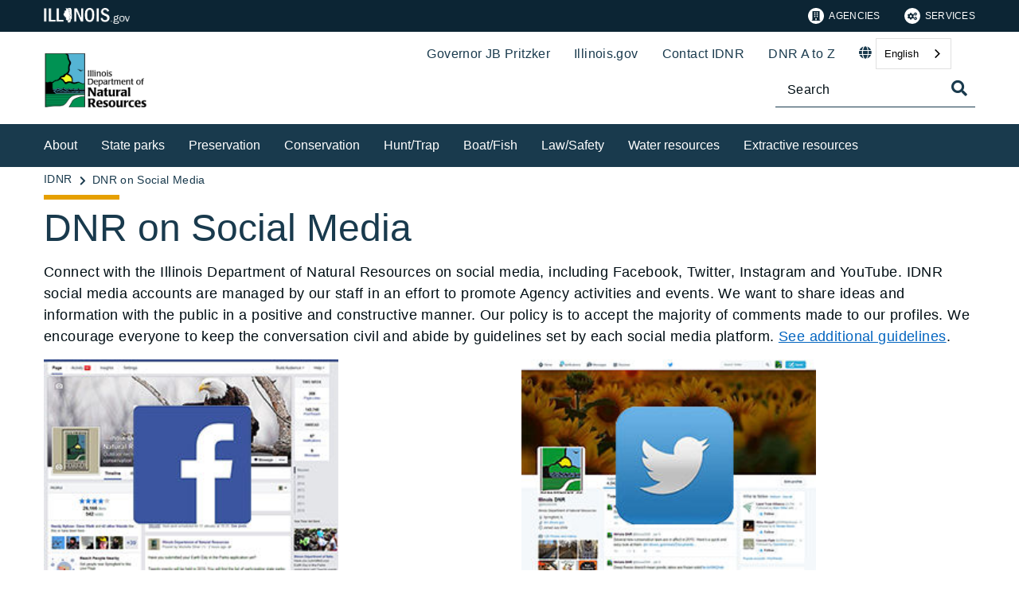

--- FILE ---
content_type: text/html;charset=utf-8
request_url: https://dnr.illinois.gov/dnronsocialmedia.html
body_size: 12325
content:

<!DOCTYPE HTML>
<html lang="en">
    <head>
   <meta charset="UTF-8"/>

<meta name="description" content="Connect with the Illinois Department of Natural Resources on social media, including Facebook, Twitter, Instagram and YouTube. IDNR social media accounts are managed by our staff in an effort to promote Agency activities and events. We want to share "/>
<meta name="template" content="Full Width/ Open Page"/>
<meta name="viewport" content="width=device-width, initial-scale=1"/>


<meta http-equiv="X-UA-Compatible" content="ie=edge"/>

<!-- The Twitter meta tags-->
<meta name="twitter:card" content="summary"/>
<meta name="twitter:url" content="https://dnr.illinois.gov/dnronsocialmedia.html"/>
<meta name="twitter:title" content="DNR on Social Media"/>
<meta name="twitter:description" content="Connect with the Illinois Department of Natural Resources on social media, including Facebook, Twitter, Instagram and YouTube. IDNR social media accounts are managed by our staff in an effort to promote Agency activities and events. We want to share "/>
<!-- The Open Graph meta tags -->
<meta property="og:url" content="https://dnr.illinois.gov/dnronsocialmedia.html"/>
<meta property="og:type" content="agency-full-width-open-page"/>
<meta property="og:title" content="DNR on Social Media"/>
<meta property="og:description" content="Connect with the Illinois Department of Natural Resources on social media, including Facebook, Twitter, Instagram and YouTube. IDNR social media accounts are managed by our staff in an effort to promote Agency activities and events. We want to share "/>

<meta property="og:locale" content="en"/>

   <title>DNR on Social Media</title>
   <link rel="canonical" href="https://dnr.illinois.gov/dnronsocialmedia.html"/>
   <!--Preconnect and DNS-Prefetch to improve page load time. -->
<link rel="preconnect" href="//dpm.demdex.net"/>
<link rel="preconnect" href="//fast.stateofil.demdex.net"/>
<link rel="preconnect" href="//stateofil.demdex.net"/>
<link rel="preconnect" href="//stateofil.tt.omtrdc.net"/>
<link rel="preconnect" href="//smetrics.il.gov.sc.omtrdc.net"/>
<link rel="preconnect" href="//metrics.il.gov.sc.omtrdc.net"/>
<!--/Preconnect and DNS-Prefetch-->
   

   
	<script>
	var mode =  true;
	var servername = "";
	const headers = {};
    var name = htmlDecode("Department of Natural Resources:DNR on Social Media");
    var pageName = htmlDecode("DNR on Social Media");
    var siteSection1 = htmlDecode("Illinois Department of Natural Resources");
    var siteSection2 = htmlDecode("");
    var siteSection3 = htmlDecode("");
    var siteSection4 = htmlDecode("");
	window.adobeDataLayer = window.adobeDataLayer || [];
	xmlhttp = new XMLHttpRequest();
	xmlhttp.open("HEAD", document.URL, true);
	xmlhttp.onreadystatechange = function() {
		if (xmlhttp.readyState == 4) {
			xmlhttp.getAllResponseHeaders().trim().split(/[\r\n]+/).map(value => value.split(/: /)).forEach(keyValue => {
			headers[keyValue[0].trim()] = keyValue[1].trim();
			});
		if (headers.hasOwnProperty("x-dispatcher")) {
			servername=headers["x-dispatcher"];
			window.adobeDataLayer.push({
				"event": "Page Loaded",
				"xdm": {
					"web": {
						"webPageDetails": {
							"server": servername
                            }
                        }
                    }
                });
			}    
		}
	}    
	xmlhttp.send();
	window.adobeDataLayer.push({
		"event": "Page Loaded",
		"xdm": {
			"web": {
				"webPageDetails": {
					"siteSection": "dnr", //home is for the root directory
					"language": "en",
					"name": name, //name is [directory level 1]:[page title]
					"pageType": "agency-full-width-open-page", //the template name or id
					"server": servername,
					"pageName": pageName,
					"ErrorPage": "", // incase of 404 error page only
					"publishDate": "",
					"originalPublishDate": "03/06/2023",
					"errorCode": "",
					"contentType":"general",
					"errorType": "",
				},
				"category": {
					"siteSection1": siteSection1,
					"siteSection2": siteSection2,
					"siteSection3": siteSection3,
					"siteSection4": siteSection4

				},
				"aem": {
					"environment": "prod",
					"authorVsPublish": "publish",
					"version": "6.5.21.0",
					"buildDate": "2026-01-21T18:09:50Z",
					"authorId": "anonymous",
					"previewMode": mode

				}
			}
		}
	});
	
	// Function to decode the encoded html String
	function htmlDecode(input) {
	    if (input) {
	        var doc = new DOMParser().parseFromString(input, "text/html");
	        return doc.documentElement.textContent;
	    } else {
	        return "";
	    }
	}

	</script>
   <script>
      //(function(g,b,d,f){(function(a,c,d){if(a){var e=b.createElement("style");e.id=c;e.innerHTML=d;a.appendChild(e)}})(b.getElementsByTagName("head")[0],"at-body-style",d);setTimeout(function(){var a=b.getElementsByTagName("head")[0];if(a){var c=b.getElementById("at-body-style");c&&a.removeChild(c)}},f)})(window,document,"body {opacity: 0 !important}",3E3);
   </script>

	
	   
	



	   


	   


	   


	   
	    <script src="//assets.adobedtm.com/c318d2739692/7710421a8ac1/launch-eae2ed0f1b30.min.js" async></script>
	   


   

    
    
<link rel="stylesheet" href="/etc.clientlibs/soi/components/content/v1/column-control/clientlibs.min.2ab879f828ba72e740aa98f5e369863a.css" type="text/css">
<link rel="stylesheet" href="/etc.clientlibs/soi/clientlibs/clientlib-base.min.c3650e3f6e621da09287c84cdbb73bc4.css" type="text/css">
<link rel="stylesheet" href="/etc.clientlibs/soi/clientlibs/clientlib-site.min.ba771ff4b835fcaee5e7583a17ade7e4.css" type="text/css">



    
        
    
<link rel="stylesheet" href="/etc.clientlibs/soi/clientlibs/clientlib-theme-2.min.380d82b8631777dd2edfc2d4652781c2.css" type="text/css">



    
    
    <!--
    THIS IS WHERE CUSTOM CODE GOES, BASED ON AGENCY PATH
    -->
    <!-- custom stylesheet linked -->
    <!-- Custom Agency Path: This containing page to agency page to dam address-->
    
        <link rel="stylesheet" href="/content/dam/soi/en/web/dnr/resources/css/custom.css" type="text/css"/>
    
    <!-- custom stylesheet included -->   


   
    
    

    

    
    
    

   
   <link rel="shortcut icon" href="/content/dam/soi/en/web/doit/images/publishingimages/favicon.ico"/>
</head>
    <body class="open-page page basicpage" id="open-page-f6379c6c08" data-cmp-data-layer-enabled>
        <script>
          window.adobeDataLayer = window.adobeDataLayer || [];
          adobeDataLayer.push({
              page: JSON.parse("{\x22open\u002Dpage\u002Df6379c6c08\x22:{\x22@type\x22:\x22soi\/components\/structure\/open\u002Dpage\x22,\x22repo:modifyDate\x22:\x222023\u002D03\u002D06T17:45:26Z\x22,\x22dc:title\x22:\x22DNR on Social Media\x22,\x22dc:description\x22:\x22Connect with the Illinois Department of Natural Resources on social media, including Facebook, Twitter, Instagram and YouTube. IDNR social media accounts are managed by our staff in an effort to promote Agency activities and events. We want to share \x22,\x22xdm:template\x22:\x22\/conf\/soi\/settings\/wcm\/templates\/agency\u002Dfull\u002Dwidth\u002Dopen\u002Dpage\x22,\x22xdm:language\x22:\x22en\x22,\x22xdm:tags\x22:[],\x22repo:path\x22:\x22\/content\/soi\/dnr\/en\/dnronsocialmedia.html\x22}}"),
              event:'cmp:show',
              eventInfo: {
                  path: 'page.open\u002Dpage\u002Df6379c6c08'
              }
          });
        </script>
        
        
            

  <div class="cmp-page__skiptomaincontent">
 <a class="cmp-page__skiptomaincontent-link" href="#main">Skip to main content</a>
</div>

    




            



            <main class="soi-base">
   <div class="soi-container">
      <div class="template__placeholder template__placeholder--content">
         


<div class="aem-Grid aem-Grid--12 aem-Grid--default--12 ">
    
    <div class="experiencefragment container--full-width aem-GridColumn aem-GridColumn--default--12">
<div id="experiencefragment-9fe6bb2c04" class="cmp-experiencefragment cmp-experiencefragment--global-header">


    
   <div class="cmp-container " style="height: auto;">
      <div class="cmp-container__mobile " style="height: auto;">
         


<div class="aem-Grid aem-Grid--12 aem-Grid--default--12 ">
    
    <div class="global-header aem-GridColumn--default--none aem-GridColumn aem-GridColumn--default--12 aem-GridColumn--offset--default--0">
   <header class="global-header logo class" id="logo">
      <div class="cmp-global-header">
         <div class="cmp-global-header__container">
            <a href="https://www.illinois.gov" class="cmp-global-header__logo">
            <img src="/content/dam/soi/en/web/global/images/logos/header-logo.svg" alt="Illinois.gov"/>
            </a>
            <ul class="cmp-global-header__nav">
               
                  <li class="cmp-global-header__nav-item">
                     <a class="cmp-global-header__nav-item-link undefined" href="https://www.illinois.gov/search-results.html?contentType=agency" aria-label="Agencies" target="_blank">
                     <img src="/content/dam/soi/en/web/global/images/icons/agency-icon.svg" alt=""/>
                     Agencies</a>
                  </li>
               
                  <li class="cmp-global-header__nav-item">
                     <a class="cmp-global-header__nav-item-link undefined" href="https://www.illinois.gov/search-results.html?contentType=service" aria-label="Services" target="_blank">
                     <img src="/content/dam/soi/en/web/global/images/icons/service-icon.svg" alt=""/>
                     Services</a>
                  </li>
               
            </ul>
         </div>
      </div>
   </header>


    
</div>
<div class="container responsivegrid aem-GridColumn aem-GridColumn--default--12">

    
   <div class="cmp-container " style="height: auto;">
      <div class="cmp-container__mobile " style="height: auto;">
         


<div class="aem-Grid aem-Grid--12 aem-Grid--default--12 ">
    
    
    
</div>

      </div>
   </div>

    
</div>

    
</div>

      </div>
   </div>

    
</div>

    
</div>
<div class="experiencefragment container--full-width aem-GridColumn aem-GridColumn--default--12">
<div id="experiencefragment-cfc4f09471" class="cmp-experiencefragment cmp-experiencefragment--global-alert">


    
   <div class="cmp-container " style="height: auto;background-color: rgba(127,127,127,0);">
      <div class="cmp-container__mobile " style="height: auto;background-color: rgba(127,127,127,0);">
         


<div class="aem-Grid aem-Grid--12 aem-Grid--default--12 ">
    
    <div class="global-alert aem-GridColumn--default--hide aem-GridColumn aem-GridColumn--default--12 aem-GridColumn--offset--default--0">

    
</div>

    
</div>

      </div>
   </div>

    
</div>

    
</div>
<div class="agency-header aem-GridColumn aem-GridColumn--default--12">
    



<div class=" agency-header--navigation-white-text ">
   
   <!-- Set background color from color picker -->
   <div class="cmp-agency-header" style="background-color: #ffffff;" data-disable-sticky="false">
      <div class="container container--padding-left-right responsivegrid aem-GridColumn  aem-GridColumn--default--12 ">
         <div class="cmp-container">
            <div class="cmp-container__mobile">
               <div class="aem-Grid aem-Grid--12 aem-Grid--default--12 ">
                  <div class="cmp-agency-header__header">
                     <div class="cmp-agency-header__wrapper">
                        
                        <a href="/" class="cmp-agency-header__logo-link"> <img src="/content/dam/soi/en/web/dnr/dnr-nav-logo.jpeg" alt="Illinois Department of Natural Resources" class="cmp-agency-header__logo"/>
                        </a>
                        
                        <div class="cmp-agency-header__links-search">
                           <div class="cmp-agency-header__links-desktop">
                              
                                 <a href="https://www2.illinois.gov/sites/gov/Pages/default.aspx" target="blank" class="cmp-agency-header__links-desktop__item cmp-agency-header__links-desktop__item--link">Governor JB Pritzker</a>
                              
                                 <a href="https://www.illinois.gov" class="cmp-agency-header__links-desktop__item cmp-agency-header__links-desktop__item--link">Illinois.gov</a>
                              
                                 <a href="/about/contact.html" class="cmp-agency-header__links-desktop__item cmp-agency-header__links-desktop__item--link">Contact IDNR</a>
                              
                                 <a href="/dnratoz.html" class="cmp-agency-header__links-desktop__item cmp-agency-header__links-desktop__item--link">DNR A to Z</a>
                              
                              <div class="cmp-agency-header__links-desktop__item">
                                 
                                 <div class="translate weglot" weglot-api-key="wg_a8ce0db6fe11a17b742aacb09c3517013">                   
                                       <em class="fas fa-globe"></em>
                                       <div id="weglot-desktop">
                                       </div>                  
                                 </div>
                                 
                              </div>
                              <div class="cmp-agency-header__links-desktop__item">
                                 <div class="social-media-icons social-media-icons--dark">
                                    <div class="cmp-social-media-icons">
                                        
                                    </div>
                                 </div>
                              </div>
                           </div>
                           <div class="cmp-agency-header__search">
                              <div>
     <div class="search-input-row">
        <div class="search-input ">
            <div class="cmp-search-input" data-ajax-url="https://doit-web-content-management.ent.us-east4.gcp.elastic-cloud.com/api/as/v1/engines/{index}/query_suggestion" data-search-page="https://dnr.illinois.gov/search.html" data-agency="dnr" data-engine-key="search-6vsm2asko372xhcp4ttjjm1e" data-suggestions-limit="4" data-engine-key-crawler="search-6vsm2asko372xhcp4ttjjm1e" data-page-type="dnr" data-searchbar-filters="title" data-engines="[{&#34;name&#34;:&#34;dnr-main&#34;,&#34;label&#34;:&#34;DNR&#34;,&#34;isDefault&#34;:&#34;true&#34;},{&#34;name&#34;:&#34;soi-allproperties&#34;,&#34;label&#34;:&#34;All Illinois.gov sites&#34;,&#34;isDefault&#34;:&#34;false&#34;}]">
                <input type="text" placeholder="Search" aria-label="Search" class="cmp-search-input__search-input"/>
                <a href="#" class="cmp-search-input__search-icon" aria-label="Toggle Search">
                    <i class="fas fa-search cmp-search-input__search-icon__search" aria-hidden="true"></i>
                    <i class="fas fa-times cmp-search-input__search-icon__close" aria-hidden="true"></i>
                </a>
                <div class="cmp-search-input__suggestion" data-template-id="search-input-suggestion-1"></div>
            </div>
            <script id="search-input-suggestion-1" type="text/x-handlebars-template">
                {{#if values.length}}
                <ul class="cmp-search-input__dropdown">
                    {{#each values}}
                        {{#ifLess @index ../limit}}
                            <li class="cmp-search-input__dropdown-item">
                                <a href="{{../../searchPage}}?q={{convertAnd ../this.suggestion}}" class="cmp-search-input__dropdown-item-link">{{../this.suggestion}}</a>
                            </li>
                        {{/ifLess}}
                    {{/each}}
                </ul>
                {{/if}}
            </script>
        </div>
        <div class="cmp-options-wrap" data-template-id="option-template-id"></div>
        <script id="option-template-id" type="text/x-handlebars-template">
            {{#if options.length}}
            <div class="options">
                <fieldset class="cmp-form-options cmp-form-options--drop-down">
                    <label class="cmp-form-options__label" for="searchInSelect">Search In</label>
                    <select class="cmp-form-options__field cmp-form-options__field--drop-down" name="searchIn" id="searchInSelect" aria-label="Search In">
                        {{#each options}}
                            <option value="{{this.name}}" {{#ifEquals this.isDefault 'true' }} selected aria-selected="true" {{else}} aria-selected="false" {{/ifEquals}}>{{this.label}}</option>
                        {{/each}}
                    </select>
                </fieldset>
            </div>
            {{/if}}
        </script>
    </div>


    
</div>
                           </div>
                        </div>
                        <div class="cmp-agency-header__mobile-icons">
                           <a href="#" aria-label="Agency header search" class="cmp-agency-header__mobile-search">
                              <em class="fas fa-search" aria-hidden="true"></em>
                           </a>
                           <button class="cmp-agency-header__mobile-nav" aria-label="Expand site navigation">
                            <em class="fas fa-bars cmp-agency-header__mobile-nav__nav" aria-hidden="true"></em>
                            <em class="fas fa-times cmp-agency-header__mobile-nav__close" aria-hidden="true"></em>
                           </button>
                        </div>
                     </div>
                  </div>
               </div>
            </div>
         </div>
      </div>
      <div class="header-navigation " style="background-color: #193A4D;">
         <div class="container container--header-navigation responsivegrid aem-GridColumn  aem-GridColumn--default--12 " style="border-top: 1px solid #FFFFFF">
            <div class="cmp-container">
               <div class="cmp-container__mobile">
                  <div class="aem-Grid aem-Grid--12 aem-Grid--default--12 ">
                     <nav class="cmp-header-navigation" itemtype="http://schema.org/SiteNavigationElement">
                        <ul class="cmp-header-navigation__group cmp-header-navigation__group--main">
                           
                              <li class="cmp-header-navigation__item cmp-header-navigation__item--expand-on-hover cmp-header-navigation__dropdown cmp-header-navigation__item--level-0">
                                 <span class="cmp-header-navigation__dropdown-wrapper">
                                    <a class="cmp-header-navigation__item-link cmp-header-navigation__dropdown-text" href="/about.html" aria-label="About">About</a>
                                    <button class="cmp-header-navigation__dropdown-arrow" aria-label="About" aria-expanded="false"></button>
                                 </span>
                                 <ul class="cmp-header-navigation__group cmp-header-navigation__subnav">
                                    
                                       <li class="cmp-header-navigation__item cmp-header-navigation__item--level-1">
                                          <a class="cmp-header-navigation__item-link" href="/about/didyouknow.html" aria-label="About IDNR">About IDNR</a>
                                       </li>
                                    
                                       <li class="cmp-header-navigation__item cmp-header-navigation__item--level-1">
                                          <a class="cmp-header-navigation__item-link" href="/outreach/employmentopportunities.html" aria-label="Join our team">Join our team</a>
                                       </li>
                                    
                                       <li class="cmp-header-navigation__item cmp-header-navigation__item--level-1">
                                          <a class="cmp-header-navigation__item-link" href="/about/socialnetworking.html" aria-label="Stay connected">Stay connected</a>
                                       </li>
                                    
                                       <li class="cmp-header-navigation__item cmp-header-navigation__item--level-1">
                                          <a class="cmp-header-navigation__item-link" href="/outreach/cmmunity-outreach.html" aria-label="Community outreach">Community outreach</a>
                                       </li>
                                    
                                       <li class="cmp-header-navigation__item cmp-header-navigation__item--level-1">
                                          <a class="cmp-header-navigation__item-link" href="/education.html" aria-label="For educators">For educators</a>
                                       </li>
                                    
                                       <li class="cmp-header-navigation__item cmp-header-navigation__item--level-1">
                                          <a class="cmp-header-navigation__item-link" href="/clm.html" aria-label="Concession and Leases">Concession and Leases</a>
                                       </li>
                                    
                                       <li class="cmp-header-navigation__item cmp-header-navigation__item--level-1">
                                          <a class="cmp-header-navigation__item-link" href="/grants.html" aria-label="Grant opportunities">Grant opportunities</a>
                                       </li>
                                    
                                       <li class="cmp-header-navigation__item cmp-header-navigation__item--level-1">
                                          <a class="cmp-header-navigation__item-link" href="/procurement.html" aria-label="Procurements">Procurements</a>
                                       </li>
                                    
                                       <li class="cmp-header-navigation__item cmp-header-navigation__item--level-1">
                                          <a class="cmp-header-navigation__item-link" href="/projects.html" aria-label="Site improvement projects">Site improvement projects</a>
                                       </li>
                                    
                                 </ul>
                              </li>
                           
                              <li class="cmp-header-navigation__item cmp-header-navigation__item--expand-on-hover cmp-header-navigation__dropdown cmp-header-navigation__item--level-0">
                                 <span class="cmp-header-navigation__dropdown-wrapper">
                                    <a class="cmp-header-navigation__item-link cmp-header-navigation__dropdown-text" href="/parks.html" aria-label="State parks">State parks</a>
                                    <button class="cmp-header-navigation__dropdown-arrow" aria-label="State parks" aria-expanded="false"></button>
                                 </span>
                                 <ul class="cmp-header-navigation__group cmp-header-navigation__subnav">
                                    
                                       <li class="cmp-header-navigation__item cmp-header-navigation__item--level-1">
                                          <a class="cmp-header-navigation__item-link" href="/parks/camp/reservation-information.html" aria-label="Camping/Shelter Reservation">Camping/Shelter Reservation</a>
                                       </li>
                                    
                                       <li class="cmp-header-navigation__item cmp-header-navigation__item--level-1">
                                          <a class="cmp-header-navigation__item-link" href="/clm.html" aria-label="Concessions and Leases">Concessions and Leases</a>
                                       </li>
                                    
                                       <li class="cmp-header-navigation__item cmp-header-navigation__item--level-1">
                                          <a class="cmp-header-navigation__item-link" href="/parks/lodge.html" aria-label="Lodges">Lodges</a>
                                       </li>
                                    
                                       <li class="cmp-header-navigation__item cmp-header-navigation__item--level-1">
                                          <a class="cmp-header-navigation__item-link" href="/recreation.html" aria-label="Recreation Activities">Recreation Activities</a>
                                       </li>
                                    
                                       <li class="cmp-header-navigation__item cmp-header-navigation__item--level-1">
                                          <a class="cmp-header-navigation__item-link" href="/recreation/programs.html" aria-label="Recreation Programs">Recreation Programs</a>
                                       </li>
                                    
                                       <li class="cmp-header-navigation__item cmp-header-navigation__item--level-1">
                                          <a class="cmp-header-navigation__item-link" href="/doo.html" aria-label="Disabled Outdoor Opportunities">Disabled Outdoor Opportunities</a>
                                       </li>
                                    
                                       <li class="cmp-header-navigation__item cmp-header-navigation__item--level-1">
                                          <a class="cmp-header-navigation__item-link" href="/recreation/wsrc.html" aria-label="World Shooting Complex">World Shooting Complex</a>
                                       </li>
                                    
                                       <li class="cmp-header-navigation__item cmp-header-navigation__item--level-1">
                                          <a class="cmp-header-navigation__item-link" href="/closures/currentclosuresofdnrsitesandareas.html" aria-label="Closures">Closures</a>
                                       </li>
                                    
                                 </ul>
                              </li>
                           
                              <li class="cmp-header-navigation__item cmp-header-navigation__item--expand-on-hover cmp-header-navigation__dropdown cmp-header-navigation__item--level-0">
                                 <span class="cmp-header-navigation__dropdown-wrapper">
                                    <a class="cmp-header-navigation__item-link cmp-header-navigation__dropdown-text" href="https://dnrhistoric.illinois.gov/" aria-label="Preservation" target="blank">Preservation</a>
                                    <button class="cmp-header-navigation__dropdown-arrow" aria-label="Preservation" aria-expanded="false"></button>
                                 </span>
                                 <ul class="cmp-header-navigation__group cmp-header-navigation__subnav">
                                    
                                       <li class="cmp-header-navigation__item cmp-header-navigation__item--level-1">
                                          <a class="cmp-header-navigation__item-link" href="https://dnrhistoric.illinois.gov/" aria-label="State historic sites" target="blank">State historic sites</a>
                                       </li>
                                    
                                       <li class="cmp-header-navigation__item cmp-header-navigation__item--level-1">
                                          <a class="cmp-header-navigation__item-link" href="https://dnrhistoric.illinois.gov/preserve.html" aria-label="State Historic Preservation Office" target="blank">State Historic Preservation Office</a>
                                       </li>
                                    
                                       <li class="cmp-header-navigation__item cmp-header-navigation__item--level-1">
                                          <a class="cmp-header-navigation__item-link" href="https://www.illinoisstatemuseum.org/" aria-label="Illinois State Museum" target="blank">Illinois State Museum</a>
                                       </li>
                                    
                                 </ul>
                              </li>
                           
                              <li class="cmp-header-navigation__item cmp-header-navigation__item--expand-on-hover cmp-header-navigation__dropdown cmp-header-navigation__item--level-0">
                                 <span class="cmp-header-navigation__dropdown-wrapper">
                                    <a class="cmp-header-navigation__item-link cmp-header-navigation__dropdown-text" href="/conservation.html" aria-label="Conservation">Conservation</a>
                                    <button class="cmp-header-navigation__dropdown-arrow" aria-label="Conservation" aria-expanded="false"></button>
                                 </span>
                                 <ul class="cmp-header-navigation__group cmp-header-navigation__subnav">
                                    
                                       <li class="cmp-header-navigation__item cmp-header-navigation__item--level-1">
                                          <a class="cmp-header-navigation__item-link" href="/outreach/climate-action-plan.html" aria-label="Climate Action Plan">Climate Action Plan</a>
                                       </li>
                                    
                                       <li class="cmp-header-navigation__item cmp-header-navigation__item--level-1">
                                          <a class="cmp-header-navigation__item-link" href="/naturalresources/environmentreporter.html" aria-label="Comprehensive environmental review">Comprehensive environmental review</a>
                                       </li>
                                    
                                       <li class="cmp-header-navigation__item cmp-header-navigation__item--level-1">
                                          <a class="cmp-header-navigation__item-link" href="https://cicada-idnr.org/" aria-label="Conservation Inclusive Construction and Development Archive (CICADA)" target="blank">Conservation Inclusive Construction and Development Archive (CICADA)</a>
                                       </li>
                                    
                                       <li class="cmp-header-navigation__item cmp-header-navigation__item--level-1">
                                          <a class="cmp-header-navigation__item-link" href="/conservation/crep.html" aria-label="Conservation Reserve Enhancement (CREP)">Conservation Reserve Enhancement (CREP)</a>
                                       </li>
                                    
                                       <li class="cmp-header-navigation__item cmp-header-navigation__item--level-1">
                                          <a class="cmp-header-navigation__item-link" href="/conservation/csp.html" aria-label="Conservation stewardship">Conservation stewardship</a>
                                       </li>
                                    
                                       <li class="cmp-header-navigation__item cmp-header-navigation__item--level-1">
                                          <a class="cmp-header-navigation__item-link" href="/programs/ecocat.html" aria-label="EcoCAT">EcoCAT</a>
                                       </li>
                                    
                                       <li class="cmp-header-navigation__item cmp-header-navigation__item--level-1">
                                          <a class="cmp-header-navigation__item-link" href="https://naturalheritage.illinois.gov/speciesconservation/endangeredandthreatenedspeciesprogram.html" aria-label="Endangered species" target="blank">Endangered species</a>
                                       </li>
                                    
                                       <li class="cmp-header-navigation__item cmp-header-navigation__item--level-1">
                                          <a class="cmp-header-navigation__item-link" href="/naturalresources/environmentreporter.html" aria-label="Environmental Reporter">Environmental Reporter</a>
                                       </li>
                                    
                                       <li class="cmp-header-navigation__item cmp-header-navigation__item--level-1">
                                          <a class="cmp-header-navigation__item-link" href="/conservation/forestry.html" aria-label="Forestry">Forestry</a>
                                       </li>
                                    
                                       <li class="cmp-header-navigation__item cmp-header-navigation__item--level-1">
                                          <a class="cmp-header-navigation__item-link" href="/conservation/irap.html" aria-label="IL Recreational Access (IRAP)">IL Recreational Access (IRAP)</a>
                                       </li>
                                    
                                       <li class="cmp-header-navigation__item cmp-header-navigation__item--level-1">
                                          <a class="cmp-header-navigation__item-link" href="/conservation/iwap.html" aria-label="IL Wildlife Action Plan">IL Wildlife Action Plan</a>
                                       </li>
                                    
                                       <li class="cmp-header-navigation__item cmp-header-navigation__item--level-1">
                                          <a class="cmp-header-navigation__item-link" href="https://naturalheritage.illinois.gov/" aria-label="Natural heritage" target="blank">Natural heritage</a>
                                       </li>
                                    
                                       <li class="cmp-header-navigation__item cmp-header-navigation__item--level-1">
                                          <a class="cmp-header-navigation__item-link" href="/inpc.html" aria-label="Nature preserves">Nature preserves</a>
                                       </li>
                                    
                                       <li class="cmp-header-navigation__item cmp-header-navigation__item--level-1">
                                          <a class="cmp-header-navigation__item-link" href="/programs/nrda.html" aria-label="Natural Resource Damage Assessment">Natural Resource Damage Assessment</a>
                                       </li>
                                    
                                       <li class="cmp-header-navigation__item cmp-header-navigation__item--level-1">
                                          <a class="cmp-header-navigation__item-link" href="/conservation/wildlife.html" aria-label="Wildlife resources">Wildlife resources</a>
                                       </li>
                                    
                                 </ul>
                              </li>
                           
                              <li class="cmp-header-navigation__item cmp-header-navigation__item--expand-on-hover cmp-header-navigation__dropdown cmp-header-navigation__item--level-0">
                                 <span class="cmp-header-navigation__dropdown-wrapper">
                                    <a class="cmp-header-navigation__item-link cmp-header-navigation__dropdown-text" href="/hunting.html" aria-label="Hunt/Trap">Hunt/Trap</a>
                                    <button class="cmp-header-navigation__dropdown-arrow" aria-label="Hunt/Trap" aria-expanded="false"></button>
                                 </span>
                                 <ul class="cmp-header-navigation__group cmp-header-navigation__subnav">
                                    
                                       <li class="cmp-header-navigation__item cmp-header-navigation__item--level-1">
                                          <a class="cmp-header-navigation__item-link" href="/hunting/gettingstarted.html" aria-label="Getting started">Getting started</a>
                                       </li>
                                    
                                       <li class="cmp-header-navigation__item cmp-header-navigation__item--level-1">
                                          <a class="cmp-header-navigation__item-link" href="/hunting/deerhunting.html" aria-label="Deer">Deer</a>
                                       </li>
                                    
                                       <li class="cmp-header-navigation__item cmp-header-navigation__item--level-1">
                                          <a class="cmp-header-navigation__item-link" href="/hunting/dove.html" aria-label="Dove">Dove</a>
                                       </li>
                                    
                                       <li class="cmp-header-navigation__item cmp-header-navigation__item--level-1">
                                          <a class="cmp-header-navigation__item-link" href="/hunting/furbearers.html" aria-label="Furbearer">Furbearer</a>
                                       </li>
                                    
                                       <li class="cmp-header-navigation__item cmp-header-navigation__item--level-1">
                                          <a class="cmp-header-navigation__item-link" href="/hunting/trapping.html" aria-label="Trapping">Trapping</a>
                                       </li>
                                    
                                       <li class="cmp-header-navigation__item cmp-header-navigation__item--level-1">
                                          <a class="cmp-header-navigation__item-link" href="/hunting/turkeyhunting.html" aria-label="Turkey">Turkey</a>
                                       </li>
                                    
                                       <li class="cmp-header-navigation__item cmp-header-navigation__item--level-1">
                                          <a class="cmp-header-navigation__item-link" href="/hunting/uplandgame.html" aria-label="Upland game">Upland game</a>
                                       </li>
                                    
                                       <li class="cmp-header-navigation__item cmp-header-navigation__item--level-1">
                                          <a class="cmp-header-navigation__item-link" href="/hunting/waterfowlhunting.html" aria-label="Waterfowl">Waterfowl</a>
                                       </li>
                                    
                                       <li class="cmp-header-navigation__item cmp-header-navigation__item--level-1">
                                          <a class="cmp-header-navigation__item-link" href="/hunting/controlledpheasanthunting.html" aria-label="Controlled pheasant hunting">Controlled pheasant hunting</a>
                                       </li>
                                    
                                       <li class="cmp-header-navigation__item cmp-header-navigation__item--level-1">
                                          <a class="cmp-header-navigation__item-link" href="https://huntillinois.org/" aria-label="Hunt Illinois" target="blank">Hunt Illinois</a>
                                       </li>
                                    
                                       <li class="cmp-header-navigation__item cmp-header-navigation__item--level-1">
                                          <a class="cmp-header-navigation__item-link" href="/hunting/harvestreporting.html" aria-label="Harvest reporting">Harvest reporting</a>
                                       </li>
                                    
                                       <li class="cmp-header-navigation__item cmp-header-navigation__item--level-1">
                                          <a class="cmp-header-navigation__item-link" href="/hunting/factsheets.html" aria-label="Hunter fact sheets">Hunter fact sheets</a>
                                       </li>
                                    
                                       <li class="cmp-header-navigation__item cmp-header-navigation__item--level-1">
                                          <a class="cmp-header-navigation__item-link" href="/hunting/hunttrapdigest.html" aria-label="Hunt-Trap digest">Hunt-Trap digest</a>
                                       </li>
                                    
                                       <li class="cmp-header-navigation__item cmp-header-navigation__item--level-1">
                                          <a class="cmp-header-navigation__item-link" href="/hunting/licensed-hunting-preserves.html" aria-label="Licensed hunting preserves">Licensed hunting preserves</a>
                                       </li>
                                    
                                       <li class="cmp-header-navigation__item cmp-header-navigation__item--level-1">
                                          <a class="cmp-header-navigation__item-link" href="/hunting/publichuntingareas.html" aria-label="Public hunting areas">Public hunting areas</a>
                                       </li>
                                    
                                 </ul>
                              </li>
                           
                              <li class="cmp-header-navigation__item cmp-header-navigation__item--expand-on-hover cmp-header-navigation__dropdown cmp-header-navigation__item--level-0">
                                 <span class="cmp-header-navigation__dropdown-wrapper">
                                    <a class="cmp-header-navigation__item-link cmp-header-navigation__dropdown-text" href="/boating.html" aria-label="Boat/Fish">Boat/Fish</a>
                                    <button class="cmp-header-navigation__dropdown-arrow" aria-label="Boat/Fish" aria-expanded="false"></button>
                                 </span>
                                 <ul class="cmp-header-navigation__group cmp-header-navigation__subnav">
                                    
                                       <li class="cmp-header-navigation__item cmp-header-navigation__item--level-1">
                                          <a class="cmp-header-navigation__item-link" href="/fishing.html" aria-label="Fishing">Fishing</a>
                                       </li>
                                    
                                       <li class="cmp-header-navigation__item cmp-header-navigation__item--level-1">
                                          <a class="cmp-header-navigation__item-link" href="/content/dam/soi/en/web/dnr/boating/documents/boatdigest.pdf" aria-label="Handbook of boating laws and responsibilities" target="blank">Handbook of boating laws and responsibilities</a>
                                       </li>
                                    
                                       <li class="cmp-header-navigation__item cmp-header-navigation__item--level-1">
                                          <a class="cmp-header-navigation__item-link" href="/boating/boatingaccidentreport.html" aria-label="Boat accident reporting">Boat accident reporting</a>
                                       </li>
                                    
                                       <li class="cmp-header-navigation__item cmp-header-navigation__item--level-1">
                                          <a class="cmp-header-navigation__item-link" href="/boating/registering.html" aria-label="Register watercraft">Register watercraft</a>
                                       </li>
                                    
                                       <li class="cmp-header-navigation__item cmp-header-navigation__item--level-1">
                                          <a class="cmp-header-navigation__item-link" href="https://exploremoreil.com/" aria-label="Renew registration" target="blank">Renew registration</a>
                                       </li>
                                    
                                       <li class="cmp-header-navigation__item cmp-header-navigation__item--level-1">
                                          <a class="cmp-header-navigation__item-link" href="/boating/taxrequirementonwatercraft.html" aria-label="Tax requirements">Tax requirements</a>
                                       </li>
                                    
                                       <li class="cmp-header-navigation__item cmp-header-navigation__item--level-1">
                                          <a class="cmp-header-navigation__item-link" href="/boating/titlesearch.html" aria-label="Title search">Title search</a>
                                       </li>
                                    
                                       <li class="cmp-header-navigation__item cmp-header-navigation__item--level-1">
                                          <a class="cmp-header-navigation__item-link" href="/boating/transactionfees.html" aria-label="Transaction fees">Transaction fees</a>
                                       </li>
                                    
                                       <li class="cmp-header-navigation__item cmp-header-navigation__item--level-1">
                                          <a class="cmp-header-navigation__item-link" href="/boating/illinoisregistered.html" aria-label="Transfer ownership">Transfer ownership</a>
                                       </li>
                                    
                                       <li class="cmp-header-navigation__item cmp-header-navigation__item--level-1">
                                          <a class="cmp-header-navigation__item-link" href="/boating/watercraftapplications.html" aria-label="Watercraft forms">Watercraft forms</a>
                                       </li>
                                    
                                       <li class="cmp-header-navigation__item cmp-header-navigation__item--level-1">
                                          <a class="cmp-header-navigation__item-link" href="/boating/watercraft-frequently-asked-questions.html" aria-label="Watercraft frequently asked questions">Watercraft frequently asked questions</a>
                                       </li>
                                    
                                       <li class="cmp-header-navigation__item cmp-header-navigation__item--level-1">
                                          <a class="cmp-header-navigation__item-link" href="/boating/waterusagestamps.html" aria-label="Water usage stamps">Water usage stamps</a>
                                       </li>
                                    
                                 </ul>
                              </li>
                           
                              <li class="cmp-header-navigation__item cmp-header-navigation__item--expand-on-hover cmp-header-navigation__dropdown cmp-header-navigation__item--level-0">
                                 <span class="cmp-header-navigation__dropdown-wrapper">
                                    <a class="cmp-header-navigation__item-link cmp-header-navigation__dropdown-text" href="/lawenforcement.html" aria-label="Law/Safety">Law/Safety</a>
                                    <button class="cmp-header-navigation__dropdown-arrow" aria-label="Law/Safety" aria-expanded="false"></button>
                                 </span>
                                 <ul class="cmp-header-navigation__group cmp-header-navigation__subnav">
                                    
                                       <li class="cmp-header-navigation__item cmp-header-navigation__item--level-1">
                                          <a class="cmp-header-navigation__item-link" href="/lawenforcement.html" aria-label="Law enforcement/CPOs">Law enforcement/CPOs</a>
                                       </li>
                                    
                                       <li class="cmp-header-navigation__item cmp-header-navigation__item--level-1">
                                          <a class="cmp-header-navigation__item-link" href="/adrules.html" aria-label="Administrative rules">Administrative rules</a>
                                       </li>
                                    
                                       <li class="cmp-header-navigation__item cmp-header-navigation__item--level-1">
                                          <a class="cmp-header-navigation__item-link" href="/safety.html" aria-label="Safety education">Safety education</a>
                                       </li>
                                    
                                       <li class="cmp-header-navigation__item cmp-header-navigation__item--level-1">
                                          <a class="cmp-header-navigation__item-link" href="https://dnr2.illinois.gov/OLETIPHotline/" aria-label="Report an incident or violation" target="blank">Report an incident or violation</a>
                                       </li>
                                    
                                       <li class="cmp-header-navigation__item cmp-header-navigation__item--level-1">
                                          <a class="cmp-header-navigation__item-link" href="/hunting/deer/claim-a-road-kill.html" aria-label="Claim a road kill deer">Claim a road kill deer</a>
                                       </li>
                                    
                                       <li class="cmp-header-navigation__item cmp-header-navigation__item--level-1">
                                          <a class="cmp-header-navigation__item-link" href="/lawenforcement/cpocomplaints.html" aria-label="Conservation police officer comment form">Conservation police officer comment form</a>
                                       </li>
                                    
                                 </ul>
                              </li>
                           
                              <li class="cmp-header-navigation__item cmp-header-navigation__item--expand-on-hover cmp-header-navigation__dropdown cmp-header-navigation__item--level-0">
                                 <span class="cmp-header-navigation__dropdown-wrapper">
                                    <a class="cmp-header-navigation__item-link cmp-header-navigation__dropdown-text" href="/waterresources.html" aria-label="Water resources">Water resources</a>
                                    <button class="cmp-header-navigation__dropdown-arrow" aria-label="Water resources" aria-expanded="false"></button>
                                 </span>
                                 <ul class="cmp-header-navigation__group cmp-header-navigation__subnav">
                                    
                                       <li class="cmp-header-navigation__item cmp-header-navigation__item--level-1">
                                          <a class="cmp-header-navigation__item-link" href="/cmp.html" aria-label="Coastal Managment Program">Coastal Managment Program</a>
                                       </li>
                                    
                                       <li class="cmp-header-navigation__item cmp-header-navigation__item--level-1">
                                          <a class="cmp-header-navigation__item-link" href="/waterresources/floodplainmanagementresources.html" aria-label="Flooding resources">Flooding resources</a>
                                       </li>
                                    
                                 </ul>
                              </li>
                           
                              <li class="cmp-header-navigation__item cmp-header-navigation__item--expand-on-hover cmp-header-navigation__dropdown cmp-header-navigation__item--level-0">
                                 <span class="cmp-header-navigation__dropdown-wrapper">
                                    <a class="cmp-header-navigation__item-link cmp-header-navigation__dropdown-text" href="/mines.html" aria-label="Extractive resources">Extractive resources</a>
                                    <button class="cmp-header-navigation__dropdown-arrow" aria-label="Extractive resources" aria-expanded="false"></button>
                                 </span>
                                 <ul class="cmp-header-navigation__group cmp-header-navigation__subnav">
                                    
                                       <li class="cmp-header-navigation__item cmp-header-navigation__item--level-1">
                                          <a class="cmp-header-navigation__item-link" href="/mines.html" aria-label="Mines and minerals">Mines and minerals</a>
                                       </li>
                                    
                                       <li class="cmp-header-navigation__item cmp-header-navigation__item--level-1">
                                          <a class="cmp-header-navigation__item-link" href="/oilandgas.html" aria-label="Oil and gas">Oil and gas</a>
                                       </li>
                                    
                                 </ul>
                              </li>
                           
                        </ul>
                        <div class="cmp-header-navigation__group cmp-header-navigation__item cmp-header-navigation__group--desktop-only">
                           <div class="cmp-header-navigation__dropdown cmp-header-navigation__more-dropdown">
                              <span class="cmp-header-navigation__dropdown-wrapper">
                                 <button class="cmp-header-navigation__item-link cmp-header-navigation__more-dropdown-text cmp-header-navigation__dropdown-text">
                                    More
                                    <span class="cmp-header-navigation__dropdown-arrow" aria-expanded="false" aria-label="More"></span>
                                 </button>
                              </span>
                              <ul class="cmp-header-navigation__group cmp-header-navigation__subnav">
                              </ul>
                           </div>
                        </div>
                        <ul class="cmp-header-navigation__group cmp-header-navigation__group--mobile-only">
                           
                              <li class="cmp-header-navigation__item">
                                 <a target="blank" href="https://www2.illinois.gov/sites/gov/Pages/default.aspx" class="cmp-header-navigation__item-link">Governor JB Pritzker</a>
                              </li>
                           
                              <li class="cmp-header-navigation__item">
                                 <a href="https://www.illinois.gov" class="cmp-header-navigation__item-link">Illinois.gov</a>
                              </li>
                           
                              <li class="cmp-header-navigation__item">
                                 <a href="/about/contact.html" class="cmp-header-navigation__item-link">Contact IDNR</a>
                              </li>
                           
                              <li class="cmp-header-navigation__item">
                                 <a href="/dnratoz.html" class="cmp-header-navigation__item-link">DNR A to Z</a>
                              </li>
                           
                           <li class="cmp-header-navigation__item cmp-header-navigation__translate">
                              <div class="cmp-header-navigation__item-link">
                                 
                                 <div class="translate weglot" weglot-api-key="wg_a8ce0db6fe11a17b742aacb09c3517013">
                                       <em class="fas fa-globe"></em>
                                       <div id="weglot-mobile">
                                       </div>
                                 </div>
                                 
                              </div>
                           </li>
                           
                        </ul>
                     </nav>
                  </div>
               </div>
            </div>
         </div>
      </div>
   </div>
</div>
<script defer type="text/javascript" src="https://cdn.weglot.us/weglot.min.js"></script></div>
<div class="container responsivegrid aem-GridColumn aem-GridColumn--default--12">

    
   <div class="cmp-container " style="height: auto;">
      <div class="cmp-container__mobile " style="height: auto;">
         


<div class="aem-Grid aem-Grid--12 aem-Grid--default--12 ">
    
    <div class="breadcrumb aem-GridColumn aem-GridColumn--default--12"><div>
   <nav class="container--full-width cmp-breadcrumb " aria-label="Breadcrumb" data-cmp-data-layer="{&#34;breadcrumb-1c67fcb2c1&#34;:{&#34;@type&#34;:&#34;soi/components/navigation/v1/breadcrumb&#34;}}">
      <ol class="cmp-breadcrumb__list" itemscope itemtype="http://schema.org/BreadcrumbList">
         <li class="cmp-breadcrumb__item" itemprop="itemListElement" itemscope itemtype="http://schema.org/ListItem">
            <a href="/" class="cmp-breadcrumb__item-link" itemprop="item" data-cmp-clickable aria-label="IDNR">
            <span itemprop="name">IDNR</span>
            </a>
            <meta itemprop="position" content="1"/>
         </li>
      
         <li class="cmp-breadcrumb__item cmp-breadcrumb__item--active" itemprop="itemListElement" itemscope itemtype="http://schema.org/ListItem">
            <a href="/dnronsocialmedia.html" class="cmp-breadcrumb__item-link" itemprop="item" data-cmp-clickable aria-label="DNR on Social Media" aria-current="page">
            <span itemprop="name">DNR on Social Media</span>
            </a>
            <meta itemprop="position" content="2"/>
         </li>
      </ol>
   </nav>
</div>

    
</div>
<div class="container responsivegrid container--max-width aem-GridColumn aem-GridColumn--default--12">

    
   <div class="cmp-container " style="height: auto;">
      <div class="cmp-container__mobile " style="height: auto;">
         


<div class="aem-Grid aem-Grid--12 aem-Grid--default--12 aem-Grid--phone--12 ">
    
    <div class="title aem-GridColumn aem-GridColumn--default--12">
<div data-cmp-data-layer="{&#34;title-69d5cf6ecc&#34;:{&#34;@type&#34;:&#34;soi/components/content/v1/title&#34;,&#34;dc:title&#34;:&#34;DNR on Social Media&#34;}}" id="title-69d5cf6ecc" class="cmp-title ">
    <h1 class="cmp-title__text"> DNR on Social Media</h1>
</div>

    

</div>
<div class="text aem-GridColumn aem-GridColumn--default--12"><div id="text-3ba32609be" class="cmp-text ">
    <p>Connect with the Illinois Department of Natural Resources on social media, including Facebook, Twitter, Instagram and YouTube. IDNR social media accounts are managed by our staff in an effort to promote Agency activities and events. We want to share ideas and information with the public in a positive and constructive manner. Our policy is to accept the majority of comments made to our profiles. We encourage everyone to keep the conversation civil and abide by guidelines set by each social media platform. <a href="/socialmediaguidelines.html">See additional guidelines</a>.</p>
</div>

    

</div>
<div class="container responsivegrid aem-GridColumn--default--none aem-GridColumn--phone--none aem-GridColumn--phone--12 aem-GridColumn aem-GridColumn--default--6 aem-GridColumn--offset--phone--0 aem-GridColumn--offset--default--0">

    
   <div class="cmp-container " style="height: auto;">
      <div class="cmp-container__mobile " style="height: auto;">
         


<div class="aem-Grid aem-Grid--6 aem-Grid--default--6 aem-Grid--phone--12 ">
    
    <div class="image aem-GridColumn--default--none aem-GridColumn--phone--none aem-GridColumn--phone--12 aem-GridColumn aem-GridColumn--offset--phone--0 aem-GridColumn--offset--default--0 aem-GridColumn--default--4"><div data-cmp-is="image" data-cmp-lazythreshold="0" data-cmp-src="https://s7d1.scene7.com/is/image/isp/idnr-facebookwpicture?qlt=100&amp;wid=%7B.width%7D&amp;ts=1673477560440&amp;$ImageComponent$&amp;fit=constrain" data-cmp-widths="600,900,1200" data-cmp-dmimage data-asset="/content/dam/soi/en/web/dnr/publishingimages/idnr-facebookwpicture.png" data-title="DNR on Facebook" id="image-7bd3d38406" data-cmp-data-layer="{&#34;image-7bd3d38406&#34;:{&#34;@type&#34;:&#34;soi/components/content/v1/image&#34;,&#34;xdm:linkURL&#34;:&#34;https://www.facebook.com/pages/Illinois-Department-of-Natural-Resources/101691346567146&#34;,&#34;image&#34;:{&#34;repo:id&#34;:&#34;838ebe21-5ff4-4d55-a22f-c80776bea8b1&#34;,&#34;repo:modifyDate&#34;:&#34;2023-01-11T22:52:40Z&#34;,&#34;@type&#34;:&#34;image/png&#34;,&#34;repo:path&#34;:&#34;/content/dam/soi/en/web/dnr/publishingimages/idnr-facebookwpicture.png&#34;,&#34;xdm:tags&#34;:[],&#34;xdm:smartTags&#34;:{}}}}" class="cmp-image  " itemscope itemtype="http://schema.org/ImageObject">
    <a class="cmp-image__link" href="https://www.facebook.com/pages/Illinois-Department-of-Natural-Resources/101691346567146" target="blank" data-cmp-clickable data-cmp-hook-image="link">
        <noscript data-cmp-hook-image="noscript">
            
            <img src="https://s7d1.scene7.com/is/image/isp/idnr-facebookwpicture?qlt=100&ts=1673477560440&$ImageComponent$&fit=constrain" class="cmp-image__image" itemprop="contentUrl" data-cmp-hook-image="image" alt="DNR on Facebook"/>
            
            
        </noscript>
        
    </a>
    
    
</div>

    
</div>

    
</div>

      </div>
   </div>

    
</div>
<div class="container responsivegrid aem-GridColumn--default--none aem-GridColumn--phone--none aem-GridColumn--phone--12 aem-GridColumn aem-GridColumn--default--6 aem-GridColumn--offset--phone--0 aem-GridColumn--offset--default--0">

    
   <div class="cmp-container " style="height: auto;">
      <div class="cmp-container__mobile " style="height: auto;">
         


<div class="aem-Grid aem-Grid--6 aem-Grid--default--6 aem-Grid--phone--12 ">
    
    <div class="image aem-GridColumn--default--none aem-GridColumn--phone--none aem-GridColumn--phone--12 aem-GridColumn aem-GridColumn--offset--phone--0 aem-GridColumn--offset--default--0 aem-GridColumn--default--4"><div data-cmp-is="image" data-cmp-lazythreshold="0" data-cmp-src="https://s7d1.scene7.com/is/image/isp/idnr-twitterwpicture?qlt=100&amp;wid=%7B.width%7D&amp;ts=1673477563629&amp;$ImageComponent$&amp;fit=constrain" data-cmp-widths="600,900,1200" data-cmp-dmimage data-asset="/content/dam/soi/en/web/dnr/publishingimages/idnr-twitterwpicture.png" data-title="DNR on Twitter" id="image-29a1684a83" data-cmp-data-layer="{&#34;image-29a1684a83&#34;:{&#34;@type&#34;:&#34;soi/components/content/v1/image&#34;,&#34;xdm:linkURL&#34;:&#34;https://twitter.com/IllinoisDNR&#34;,&#34;image&#34;:{&#34;repo:id&#34;:&#34;415e3537-15ff-435d-8560-ead04c72eefb&#34;,&#34;repo:modifyDate&#34;:&#34;2023-01-11T22:52:43Z&#34;,&#34;@type&#34;:&#34;image/png&#34;,&#34;repo:path&#34;:&#34;/content/dam/soi/en/web/dnr/publishingimages/idnr-twitterwpicture.png&#34;,&#34;xdm:tags&#34;:[],&#34;xdm:smartTags&#34;:{}}}}" class="cmp-image  " itemscope itemtype="http://schema.org/ImageObject">
    <a class="cmp-image__link" href="https://twitter.com/IllinoisDNR" target="blank" data-cmp-clickable data-cmp-hook-image="link">
        <noscript data-cmp-hook-image="noscript">
            
            <img src="https://s7d1.scene7.com/is/image/isp/idnr-twitterwpicture?qlt=100&ts=1673477563629&$ImageComponent$&fit=constrain" class="cmp-image__image" itemprop="contentUrl" data-cmp-hook-image="image" alt="DNR on Twitter"/>
            
            
        </noscript>
        
    </a>
    
    
</div>

    
</div>

    
</div>

      </div>
   </div>

    
</div>
<div class="text aem-GridColumn aem-GridColumn--default--12">

    

</div>
<div class="container responsivegrid aem-GridColumn--default--none aem-GridColumn--phone--none aem-GridColumn--phone--12 aem-GridColumn aem-GridColumn--default--6 aem-GridColumn--offset--phone--0 aem-GridColumn--offset--default--0">

    
   <div class="cmp-container " style="height: auto;">
      <div class="cmp-container__mobile " style="height: auto;">
         


<div class="aem-Grid aem-Grid--6 aem-Grid--default--6 aem-Grid--phone--12 ">
    
    <div class="image aem-GridColumn--default--none aem-GridColumn--phone--none aem-GridColumn--phone--12 aem-GridColumn aem-GridColumn--offset--phone--0 aem-GridColumn--offset--default--0 aem-GridColumn--default--4"><div data-cmp-is="image" data-cmp-lazythreshold="0" data-cmp-src="https://s7d1.scene7.com/is/image/isp/idnr-instagramwpicture?qlt=100&amp;wid=%7B.width%7D&amp;ts=1673477489509&amp;$ImageComponent$&amp;fit=constrain" data-cmp-widths="600,900,1200" data-cmp-dmimage data-asset="/content/dam/soi/en/web/dnr/publishingimages/idnr-instagramwpicture.png" data-title="DNR on Instagram" id="image-edaeac5ade" data-cmp-data-layer="{&#34;image-edaeac5ade&#34;:{&#34;@type&#34;:&#34;soi/components/content/v1/image&#34;,&#34;xdm:linkURL&#34;:&#34;http://instagram.com/illinoisdnr/&#34;,&#34;image&#34;:{&#34;repo:id&#34;:&#34;b4bf0b90-a8fb-46a2-a316-2ef1dbd344d7&#34;,&#34;repo:modifyDate&#34;:&#34;2023-01-11T22:51:29Z&#34;,&#34;@type&#34;:&#34;image/png&#34;,&#34;repo:path&#34;:&#34;/content/dam/soi/en/web/dnr/publishingimages/idnr-instagramwpicture.png&#34;,&#34;xdm:tags&#34;:[],&#34;xdm:smartTags&#34;:{}}}}" class="cmp-image  " itemscope itemtype="http://schema.org/ImageObject">
    <a class="cmp-image__link" href="http://instagram.com/illinoisdnr/" target="blank" data-cmp-clickable data-cmp-hook-image="link">
        <noscript data-cmp-hook-image="noscript">
            
            <img src="https://s7d1.scene7.com/is/image/isp/idnr-instagramwpicture?qlt=100&ts=1673477489509&$ImageComponent$&fit=constrain" class="cmp-image__image" itemprop="contentUrl" data-cmp-hook-image="image" alt="DNR on Instagram"/>
            
            
        </noscript>
        
    </a>
    
    
</div>

    
</div>

    
</div>

      </div>
   </div>

    
</div>
<div class="container responsivegrid aem-GridColumn--default--none aem-GridColumn--phone--none aem-GridColumn--phone--12 aem-GridColumn aem-GridColumn--default--6 aem-GridColumn--offset--phone--0 aem-GridColumn--offset--default--0">

    
   <div class="cmp-container " style="height: auto;">
      <div class="cmp-container__mobile " style="height: auto;">
         


<div class="aem-Grid aem-Grid--6 aem-Grid--default--6 aem-Grid--phone--12 ">
    
    <div class="image aem-GridColumn--default--none aem-GridColumn--phone--none aem-GridColumn--phone--12 aem-GridColumn aem-GridColumn--offset--phone--0 aem-GridColumn--offset--default--0 aem-GridColumn--default--4"><div data-cmp-is="image" data-cmp-lazythreshold="0" data-cmp-src="https://s7d1.scene7.com/is/image/isp/idnr-youtubewpicture?qlt=100&amp;wid=%7B.width%7D&amp;ts=1673477737683&amp;$ImageComponent$&amp;fit=constrain" data-cmp-widths="600,900,1200" data-cmp-dmimage data-asset="/content/dam/soi/en/web/dnr/publishingimages/idnr-youtubewpicture.png" data-title="DNR on YouTube" id="image-ade92c93c9" data-cmp-data-layer="{&#34;image-ade92c93c9&#34;:{&#34;@type&#34;:&#34;soi/components/content/v1/image&#34;,&#34;xdm:linkURL&#34;:&#34;https://www.youtube.com/user/TheIllinoisDNR&#34;,&#34;image&#34;:{&#34;repo:id&#34;:&#34;28a224cc-2950-4eb2-b1f5-23ffd29e3a3d&#34;,&#34;repo:modifyDate&#34;:&#34;2023-01-11T22:55:37Z&#34;,&#34;@type&#34;:&#34;image/png&#34;,&#34;repo:path&#34;:&#34;/content/dam/soi/en/web/dnr/publishingimages/idnr-youtubewpicture.png&#34;,&#34;xdm:tags&#34;:[],&#34;xdm:smartTags&#34;:{}}}}" class="cmp-image  " itemscope itemtype="http://schema.org/ImageObject">
    <a class="cmp-image__link" href="https://www.youtube.com/user/TheIllinoisDNR" target="blank" data-cmp-clickable data-cmp-hook-image="link">
        <noscript data-cmp-hook-image="noscript">
            
            <img src="https://s7d1.scene7.com/is/image/isp/idnr-youtubewpicture?qlt=100&ts=1673477737683&$ImageComponent$&fit=constrain" class="cmp-image__image" itemprop="contentUrl" data-cmp-hook-image="image" alt="DNR on YouTube"/>
            
            
        </noscript>
        
    </a>
    
    
</div>

    
</div>

    
</div>

      </div>
   </div>

    
</div>
<div class="text aem-GridColumn aem-GridColumn--default--12">

    

</div>

    
</div>

      </div>
   </div>

    
</div>

    
</div>

      </div>
   </div>

    
</div>
<div class="agencyfooter aem-GridColumn aem-GridColumn--default--12">
<div>
   <h2 class="sr-only">Footer</h2>
   
   
      <div class="cmp-agency-footer">
   
      <div class="container container--padding-left-right responsivegrid aem-GridColumn aem-GridColumn--default--12">
         <div class="cmp-container">
            <div class="cmp-container__mobile">
               <div class="aem-Grid aem-Grid--12 aem-Grid--default--12">
                  
                  <div class="cmp-agency-footer__links-icons">
                     
                        <div class="cmp-agency-footer__links-wrapper width-default">
                           <h3>Contact Information</h3>
                           
                           
                              <div class="cmp-agency-footer__text">
                                 <p>One Natural Resources Way<br />
Springfield, IL 62702<br />
Phone: <strong><a href="tel:2177826302">217-782-6302</a></strong></p>
<p><a title="Contact Us" href="/about/contact.html">Contact Us</a></p>
<p><a title="DNR Offices" href="/about/offices.html">DNR Offices</a></p>
<p><a title="Boards/Commissions" href="/programs/boardsandcommissions.html">Boards/Commissions</a></p>
<p><a title="Equal Opportunity" href="/about/equalopportunity.html">Equal Opportunity</a></p>
<p><a title="FOIA Request for Public Records" href="/foia.html">FOIA Request for Public Records</a></p>

                              </div>
                           
                        </div>
                     
                        <div class="cmp-agency-footer__links-wrapper ">
                           <h3>Useful Links</h3>
                           
                              <ul>
                                 
                                    <li><a href="/dnratoz.html" aria-label="Listing by Topic (A to Z)">Listing by Topic (A to Z)</a></li>
                                 
                                    <li><a href="/search.html" aria-label="Search Site">Search Site</a></li>
                                 
                                    <li><a href="/about.html" aria-label="About DNR">About DNR</a></li>
                                 
                                    <li><a href="/content/dam/soi/en/web/dnr/about/documents/affirmative_action_plan.pdf" aria-label="Affirmative Action Plan" target="_blank">Affirmative Action Plan</a></li>
                                 
                                    <li><a href="/about/faq.html" aria-label="FAQs">FAQs</a></li>
                                 
                                    <li><a href="/oi/podcasts.html" aria-label="Podcasts">Podcasts</a></li>
                                 
                                    <li><a href="/about/privacy.html" aria-label="Privacy">Privacy</a></li>
                                 
                              </ul>
                           
                           
                        </div>
                     
                     
                        <div class="cmp-agency-footer__links-wrapper">
                        <div class="social-media-icons">
                           <div class="cmp-social-media-icons" style="flex-wrap: wrap; justify-content: center;">
                              
                                 
                                    <a href="https://www.facebook.com/IllinoisDNR" role="link" aria-label="Facebook" target="_blank">
                                       <svg xmlns="http://www.w3.org/2000/svg" viewBox="0 0 36.003 35.873" style="fill:  !important; width: 32px">
                                          <path data-name="facebook icon" d="M-8295.609,20685.939h0a17.489,17.489,0,0,1-15.324-17.371,17.409,17.409,0,0,1,5.111-12.375,17.312,17.312,0,0,1,12.344-5.127h.093a17.312,17.312,0,0,1,12.344,5.127,17.409,17.409,0,0,1,5.111,12.375,17.533,17.533,0,0,1-4.148,11.324,17.446,17.446,0,0,1-10.307,5.918l-.024-11.594,4.335-.037.7-5.016-4.994.027c0-.006,0-.055,0-.139.022-2.582.049-3.545.067-3.9.039-.844,1.288-1.207,1.431-1.246l3.568.01-.01-4.506c-3.223.006-5.717.162-7.408.92-1.646.74-2.549,2.063-2.929,4.293l.036,4.574h-4.355l0,4.984,4.351,0,.01,11.748Z" transform="translate(8311.435 -20650.566)" stroke="rgba(0,0,0,0)" stroke-miterlimit="10" stroke-width="1"/>
                                       </svg>
                                    </a>
                                 
                                 
                                 
                                 
                                 
                                 
                                 
                                 
                                 
                                 
                              
                                 
                                 
                                    <a href="https://x.com/IllinoisDNR" role="link" aria-label="X" target="_blank">
                                    <svg xmlns="http://www.w3.org/2000/svg" viewBox="0 36 448 512" style="fill:  !important; width: 32px">
                                          <path data-name="twitter icon" d="M64 32C28.7 32 0 60.7 0 96v320c0 35.3 28.7 64 64 64h320c35.3 0 64-28.7 64-64V96c0-35.3-28.7-64-64-64zm297.1 84L257.3 234.6L379.4 396h-95.6L209 298.1L123.3 396H75.8l111-126.9L69.7 116h98l67.7 89.5l78.2-89.5zm-37.8 251.6L153.4 142.9h-28.3l171.8 224.7h26.3z"/>
                                       </svg>
                                    </a>
                                 
                                 
                                 
                                 
                                 
                                 
                                 
                                 
                                 
                              
                                 
                                 
                                 
                                 
                                 
                                    <a href="https://www.youtube.com/user/TheIllinoisDNR" aria-label="YouTube" target="_blank">
                                       <svg xmlns="http://www.w3.org/2000/svg" viewBox="0 0 576 512" style="fill:  !important; width: 32px">
                                          <path data-name="youtube icon" d="M549.655 124.083c-6.281-23.65-24.787-42.276-48.284-48.597C458.781 64 288 64 288 64S117.22 64 74.629 75.486c-23.497 6.322-42.003 24.947-48.284 48.597-11.412 42.867-11.412 132.305-11.412 132.305s0 89.438 11.412 132.305c6.281 23.65 24.787 41.5 48.284 47.821C117.22 448 288 448 288 448s170.78 0 213.371-11.486c23.497-6.321 42.003-24.171 48.284-47.821 11.412-42.867 11.412-132.305 11.412-132.305s0-89.438-11.412-132.305zm-317.51 213.508V175.185l142.739 81.205-142.739 81.201z"/>
                                       </svg>
                                    </a>
                                 
                                 
                                 
                                 
                                 
                                 
                              
                                 
                                 
                                 
                                    <a href="https://www.instagram.com/illinoisdnr/" role="link" aria-label="Instagram" target="_blank">
                                       <svg xmlns="http://www.w3.org/2000/svg" viewBox="0 0 35.004 34.996" style="fill:  !important; width: 32px">
                                          <path data-name="instagram icon" d="M13530.5,14625a17.5,17.5,0,1,1,12.375-5.123A17.4,17.4,0,0,1,13530.5,14625Zm-.309-27.992c-2.723,0-3.076,0-4.2.059a7.425,7.425,0,0,0-2.479.477,5,5,0,0,0-1.8,1.172,5.048,5.048,0,0,0-1.174,1.8,7.654,7.654,0,0,0-.477,2.471v.047c-.043,1.033-.059,1.42-.059,4.154,0,2.717.014,3.1.055,4.137l0,.006,0,.059a7.642,7.642,0,0,0,.477,2.471,5.022,5.022,0,0,0,1.174,1.8,5.093,5.093,0,0,0,1.8,1.182,7.573,7.573,0,0,0,2.479.469l.01,0c1.09.051,1.418.064,4.191.064s3.1-.014,4.186-.064l.008,0a7.563,7.563,0,0,0,2.479-.469,4.958,4.958,0,0,0,1.8-1.182,4.9,4.9,0,0,0,1.172-1.8,7.423,7.423,0,0,0,.477-2.471c.047-1.09.059-1.42.059-4.2,0-2.762-.016-3.145-.057-4.172l0-.029a7.417,7.417,0,0,0-.477-2.471,5.174,5.174,0,0,0-2.977-2.977,7.425,7.425,0,0,0-2.479-.477C13533.262,14597.008,13532.908,14597,13530.191,14597Zm0,18.535c-2.668,0-3.014-.006-4.121-.059a5.591,5.591,0,0,1-1.891-.354,3.1,3.1,0,0,1-1.174-.762,3.165,3.165,0,0,1-.754-1.166,5.481,5.481,0,0,1-.354-1.891c-.049-1.025-.064-1.334-.064-4.121s.016-3.1.064-4.113a5.427,5.427,0,0,1,.354-1.893,3.332,3.332,0,0,1,1.928-1.936,5.681,5.681,0,0,1,1.891-.352c1.107-.053,1.453-.059,4.121-.059s3.006.006,4.113.059a5.684,5.684,0,0,1,1.893.352,3.148,3.148,0,0,1,1.172.764,3.293,3.293,0,0,1,.764,1.172,5.668,5.668,0,0,1,.344,1.893v.008c.051,1.043.066,1.359.066,4.105s-.016,3.063-.064,4.109l0,.012a5.682,5.682,0,0,1-.344,1.891,3.238,3.238,0,0,1-.764,1.166,3.1,3.1,0,0,1-1.172.762,5.552,5.552,0,0,1-1.893.354C13533.2,14615.533,13532.852,14615.539,13530.191,14615.539Zm0-13.58a5.231,5.231,0,1,0,5.229,5.229A5.237,5.237,0,0,0,13530.191,14601.959Zm5.434-1.43a1.221,1.221,0,1,0,1.225,1.217A1.217,1.217,0,0,0,13535.625,14600.529Zm-5.434,10.053a3.395,3.395,0,1,1,3.395-3.395A3.4,3.4,0,0,1,13530.191,14610.582Z" transform="translate(-13512.998 -14590)"/>
                                       </svg>
                                    </a>
                                 
                                 
                                 
                                 
                                 
                                 
                                 
                                 
                              
                                 
                                 
                                 
                                 
                                 
                                 
                                 
                                 
                                 
                                 
                                    <a href="https://bsky.app/profile/illinoisdnr.bsky.social" aria-label="Follow IDNR on Bluesky" target="_self">
                                       <img src="/content/dam/soi/en/web/dnr/publishingimages/bluesky-logo.png" width="32px" alt/></img>
                                    </a>
                                 
                                           
                           </div>
                        </div>
                        
                     </div>
                     
                  </div>
                  
                  
                  
                     <map-details api-key="pk.eyJ1IjoiZG9pdHdlYnNlcnZpY2VzIiwiYSI6ImNsbGw4b21hMzFydjMzZW5zeDFldmNueTgifQ.DV5viEN7i1rSXmdv36pzfg"></map-details>
                  
                  
                  <div class="cmp-agency-footer__back-to-top cmp-agency-footer__back-to-top-floating">
                     <div id="soiBackToTop" style="display:none;" class="soi-back-to-top">
                        <button class="cmp-soi-back-to-top">
                           <div class="cmp-soi-back-to-top--container">
                              <div class="cmp-soi-back-to-top--icon">
                                 <div><i class="far fa-chevron-double-up"></i></div>
                              </div>
                              <div class="cmp-soi-back-to-top--text">Back to top</div>
                           </div>
                        </button>
                     </div>
                  </div>
               </div>
            </div>
         </div>
      </div>
   </div>
</div></div>
<div class="experiencefragment container--full-width aem-GridColumn aem-GridColumn--default--12">
<div id="experiencefragment-df8c57f06c" class="cmp-experiencefragment cmp-experiencefragment--global-footer">


    
   <div class="cmp-container " style="height: auto;">
      <div class="cmp-container__mobile " style="height: auto;">
         


<div class="aem-Grid aem-Grid--12 aem-Grid--default--12 ">
    
    <div class="global-footer aem-GridColumn aem-GridColumn--default--12">
   <footer class="global-footer Global Footer" id="GF-1">
      <div class="cmp-global-footer">
         <div class="cmp-global-footer__container">
            <ul class="cmp-global-footer__nav">
               <li class="cmp-global-footer__nav-item">
                  <a href="https://doit.illinois.gov/initiatives/accessibility/iitaa.html" aria-label="Web Accessibility" target="_blank" class="cmp-global-footer__nav-item-link">Web Accessibility</a>
               </li>
            
               <li class="cmp-global-footer__nav-item">
                  <a href="http://www.missingkids.com/" aria-label="Missing &amp; Exploited Children" target="_blank" class="cmp-global-footer__nav-item-link">Missing &amp; Exploited Children</a>
               </li>
            
               <li class="cmp-global-footer__nav-item">
                  <a href="http://www.amberillinois.org/" aria-label="Amber Alerts" target="_blank" class="cmp-global-footer__nav-item-link">Amber Alerts</a>
               </li>
            
               <li class="cmp-global-footer__nav-item">
                  <a href="https://www.illinois.gov/about/privacy.html" aria-label="Illinois Privacy Info" target="_blank" class="cmp-global-footer__nav-item-link">Illinois Privacy Info</a>
               </li>
            </ul>
            <div class="cmp-global-footer__copyright-text"><ul>
<li><a href="https://gov.illinois.gov" target="_blank" title="Governor JB Pritzker">Governor JB Pritzker</a></li>
<li>© 2026</li>
<li><a href="https://www.illinois.gov" target="_blank" title="State of Illinois">State of Illinois</a></li>
</ul>
</div>
         </div>
      </div>
   </footer>


    
</div>
<div class="embedSuper aem-GridColumn aem-GridColumn--default--12">
        <style>
.google-translate .cmp-google-translate .goog-te-gadget > span {
display: none;
}
</style>
        


    

</div>

    
</div>

      </div>
   </div>

    
</div>

    
</div>

    
</div>

      </div>
      
   </div>
</main>
            
    
    

    
    
<script src="/etc.clientlibs/soi/clientlibs/clientlib-base.min.86db31df3dd7bfdefe6a299153edd583.js"></script>
<script src="/etc.clientlibs/soi/clientlibs/clientlib-site.min.91b0940601fa8a10e25997e6dad78636.js"></script>






    

    

    
    



    
    

            

        
    </body>
</html>


--- FILE ---
content_type: text/css
request_url: https://dnr.illinois.gov/content/dam/soi/en/web/dnr/resources/css/custom.css
body_size: 1128
content:
/* Park Header and nav */
.park-header .cmp-contentfragment__element--mainLinks ul li {
    display: inline-block;
    margin-right: 20px;
    text-transform: uppercase;
}
.park-header .cmp-contentfragment__element--mainLinks ul li:last-child {
    margin-right: 0;
}
.park-header .text {
    padding: 0;
}
.park-header .text .cmp-text {
    max-width: none;
}
.park-header .text ul {
    margin: 0;
    padding: 0;
}
.park-header .text ul li {
    display: inline-block;
    margin-right: 20px;
    text-transform: uppercase;
}
.park-header .text ul li:last-child {
    margin-right: 0;
}
.park-header .text ul li:before {
    content: '';
}
/* Sidebar Headers */
.park-sidebar-header .cmp-contentfragment__element .cmp-contentfragment__element-title, .park-sidebar-header-as-text {
    padding: 5px 10px;
    font-weight: bold;
    font-size: 1.125rem;
    line-height: 1.5;
    background-color: #e8ecee;
}
.park-sidebar-header.cmp-custom-cf .cmp-contentfragment__element {
    margin-bottom: 0;
}
.park-sidebar-header.cmp-custom-cf .cmp-contentfragment__element-linkList {
    margin-top: 15px;
}
.park-sidebar-header.cmp-custom-cf .cmp-contentfragment__element-value a {
    font-size: 1.125rem;
    line-height: 1.5;
}
.park-sidebar-header.cmp-custom-cf .cmp-contentfragment__element .paragraph {
    margin-bottom: 0;
    font-size: 1.125rem;
    line-height: 1.5;
}
.park-sidebar-header.cmp-custom-cf .cmp-contentfragment__element--hours .paragraph {
    margin-bottom: 0.9375rem;
}
.park-sidebar-header.cmp-custom-cf .cmp-contentfragment__element--hours p:first-child {
    margin-top: 0.9375rem;
}
.park-sidebar-header.cmp-custom-cf .cmp-contentfragment__element--siteBrochure .paragraph {
    margin-top: 0.9375rem;
}
.park-sidebar-header.cmp-custom-cf .cmp-contentfragment__element--dnrRegion .paragraph {
    font-weight: bold;
}
.park-sidebar-header.park-address dl:nth-child(4),
.park-sidebar-header.park-address dl:nth-child(4) .cmp-contentfragment__element--parkCity,
.park-sidebar-header.park-address dl:nth-child(4) .cmp-contentfragment__element--parkCity .paragraph {
    display: inline;
}
.park-sidebar-header.park-address dl:nth-child(4) .cmp-contentfragment__element--parkCity .paragraph:after {
    display: inline;
    content: ", IL ";
}
.park-sidebar-header.park-address dl:nth-child(5),
.park-sidebar-header.park-address dl:nth-child(5) .cmp-contentfragment__element--parkZip,
.park-sidebar-header.park-address dl:nth-child(5) .cmp-contentfragment__element--parkZip .paragraph {
    display: inline;
}
.park-sidebar-header.park-address .cmp-contentfragment__element--parkLatitude {
    margin-top: 15px;
}
.park-sidebar-header.park-address .cmp-contentfragment__element--parkLatitude .paragraph:before {
    display: inline;
    content: "N: ";
}
.park-sidebar-header.park-address .cmp-contentfragment__element--parkLongitude .paragraph:before {
    display: inline;
    content: "W: ";
}
.park-sidebar-header.park-address .cmp-contentfragment__element--parkSiteMapImage {
    margin-bottom: 15px;
}
/* Park Alerts and Closures */
.park-alert {
    padding: 30px;
    background-color: #fff7d4;
    border-left: 5px solid #FFE576;
}
.park-closure {
    padding: 30px;
    background-color: #F9DEDE;
    border-left: 5px solid #E31C3D;
}
.park-alert p:last-child, .park-closure p:last-child {
    margin-bottom: 0;
}

/* home page */

#dnr-home {
background-color: #ede5b7	
}

/* Content Fragments styling */
.contentfragment h2, .contentfragment.h2,
.contentfragment h3, .contentfragment.h3 {
	padding-bottom: 0.95rem !important;
	}
	
/* Site wide Styling */
.hidden {
display: none !important;
}

.rounded img { border-radius: 10%;}

/*INPC Content Fragment Lists*/
.inpc-cf-list li li{
	margin-bottom:0 !important;
	
}

/* Alerts */
#callout-gray
{
	width: 80%;
	margin-left: auto;
	margin-right: auto;
	clear: both;
	padding: 10px;
	color: #000;
	border: 1px solid #a5a5a5;
	background-color: #f2f2f2;
}
#alert-success

{
	padding: 15px;
	margin-bottom: 20px;
	border-left: 5px #2e8540 solid; 
	background-color: #e7f4e4; 
}
#alert-info
{
	padding: 15px;
	margin-bottom: 20px;
	background-color: #E1F3F8;
}
#alert-warning
{
	padding: 15px;
	margin-bottom: 20px;
	background-color: #FFF1D2;
}
#alert_danger
{
	padding: 15px;
	margin-bottom: 20px;
	background-color: #F9DEDE;
}

.cmp-text {
    max-width: initial !important;
}


/* Table fixes */
.data-table-elastic-search .cmp-datatable table a, .data-table .cmp-datatable table a {
	word-break: keep-all;
}

/* icon in a list space fix */
.cmp-list__item-file-icon {
padding-right: 5px !important;
}


/******************Weglot***********************************/

/*Restrict form width to remain within parent container 
   - form set to cover full width of pg. (used for translation purposes)*/
   .guideContainerNode {
    max-width: 100%;
}
/*WeGlot Keyboard Focus*/
.wg-drop.wg-mouse-click>div:focus 
{ 
    outline: 3px solid #1CA6DF; 
}

/**********************************************************/






@media screen and (min-width: 800px) {
	#alert-success {
		border-left: 5px #2e8540 solid; 
	}
	#alert-info {
		border-left: 5px #02BFE7 solid; 
	}
	#alert-warning {
		border-left: 5px #FDB81E solid; 
	}
	#alert_danger {
			border-left: 5px #E31C3D solid; 
	}
}


--- FILE ---
content_type: application/x-javascript;charset=utf-8
request_url: https://smetrics.illinois.gov/id?d_visid_ver=5.5.0&d_fieldgroup=A&mcorgid=36CF020D5D9EE7D70A495ECF%40AdobeOrg&mid=39144443129992060427194837682757599433&ts=1769197444214
body_size: -39
content:
{"mid":"39144443129992060427194837682757599433"}